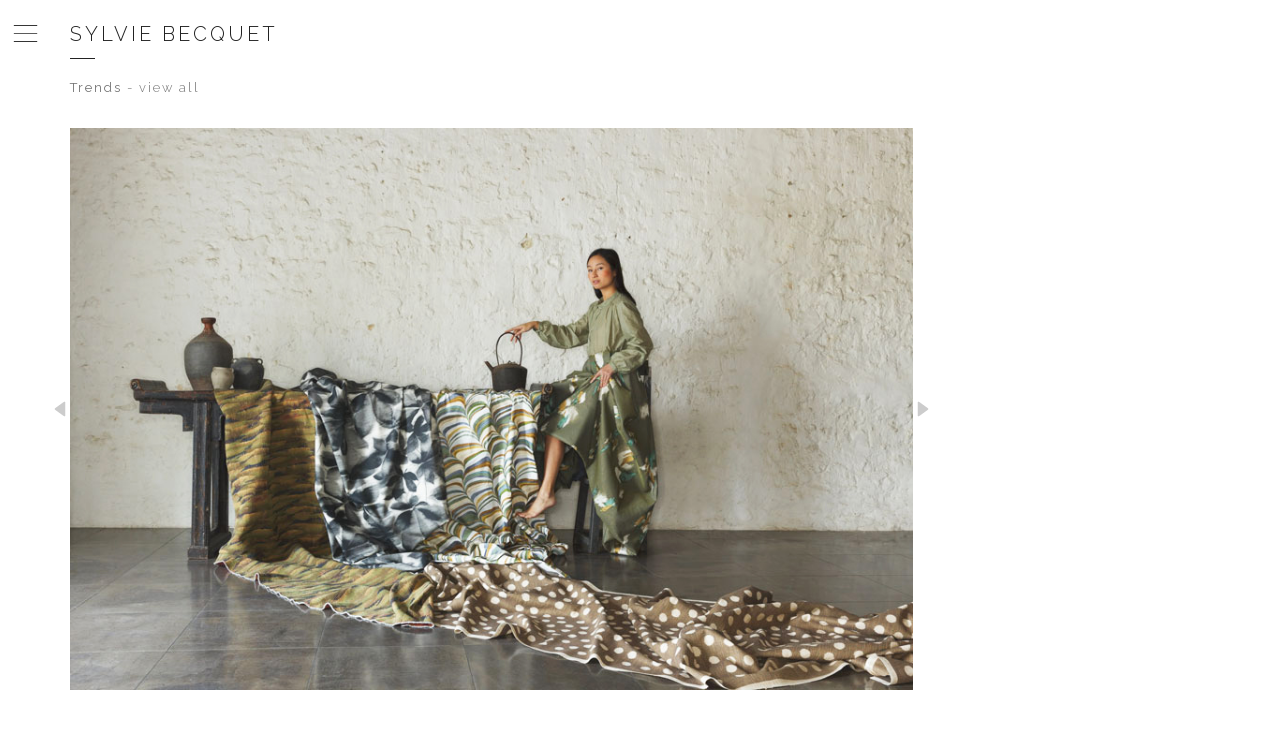

--- FILE ---
content_type: text/html; charset=UTF-8
request_url: http://www.sylviebecquet.com/portfolio/trends/magazine-cote-sud-2023-stylist-aurelie-des-robert-3/
body_size: 10258
content:
<!-- Header-->
<!DOCTYPE html>

	<!-- meta -->
 	<html lang="fr-FR" prefix="og: http://ogp.me/ns#"> 
	<meta charset="UTF-8" />

    <meta name="viewport" content="width=device-width, initial-scale=1.0">
	
   	<link rel="pingback" href="http://www.sylviebecquet.com/xmlrpc.php" />

    <!-- styles -->
	<link rel="stylesheet" href="http://www.sylviebecquet.com/wp-content/themes/sylviebecquet/css/custom-style.css" type="text/css" media="screen" />
	<link rel="stylesheet" href="http://www.sylviebecquet.com/wp-content/themes/sylviebecquet/css/bootstrap.min.css" type="text/css" media="screen" />
	<link href='http://fonts.googleapis.com/css?family=Raleway:400,500,600,700,800,900,300,200,100' rel='stylesheet' type='text/css'>
	<link rel="shortcut icon" href="http://www.sylviebecquet.com/wp-content/themes/sylviebecquet/images/favicon.png"/>

 	<!-- wp head -->
	
<!-- This site is optimized with the Yoast SEO plugin v2.3.5 - https://yoast.com/wordpress/plugins/seo/ -->
<title>Coté sud 2023 stylist Aurelie Des Robert | Sylvie Becquet</title>
<meta name="robots" content="noodp,noydir"/>
<link rel="canonical" href="http://www.sylviebecquet.com/portfolio/trends/magazine-cote-sud-2023-stylist-aurelie-des-robert-3/" />
<meta property="og:locale" content="fr_FR" />
<meta property="og:type" content="article" />
<meta property="og:title" content="Coté sud 2023 stylist Aurelie Des Robert | Sylvie Becquet" />
<meta property="og:url" content="http://www.sylviebecquet.com/portfolio/trends/magazine-cote-sud-2023-stylist-aurelie-des-robert-3/" />
<meta property="og:site_name" content="Sylvie Becquet" />
<meta property="article:section" content="Trends" />
<meta property="article:published_time" content="2023-02-09T17:35:45+00:00" />
<meta property="article:modified_time" content="2023-06-13T14:57:03+00:00" />
<meta property="og:updated_time" content="2023-06-13T14:57:03+00:00" />
<!-- / Yoast SEO plugin. -->

		<script type="text/javascript">
			window._wpemojiSettings = {"baseUrl":"http:\/\/s.w.org\/images\/core\/emoji\/72x72\/","ext":".png","source":{"concatemoji":"http:\/\/www.sylviebecquet.com\/wp-includes\/js\/wp-emoji-release.min.js?ver=4.3.1"}};
			!function(a,b,c){function d(a){var c=b.createElement("canvas"),d=c.getContext&&c.getContext("2d");return d&&d.fillText?(d.textBaseline="top",d.font="600 32px Arial","flag"===a?(d.fillText(String.fromCharCode(55356,56812,55356,56807),0,0),c.toDataURL().length>3e3):(d.fillText(String.fromCharCode(55357,56835),0,0),0!==d.getImageData(16,16,1,1).data[0])):!1}function e(a){var c=b.createElement("script");c.src=a,c.type="text/javascript",b.getElementsByTagName("head")[0].appendChild(c)}var f,g;c.supports={simple:d("simple"),flag:d("flag")},c.DOMReady=!1,c.readyCallback=function(){c.DOMReady=!0},c.supports.simple&&c.supports.flag||(g=function(){c.readyCallback()},b.addEventListener?(b.addEventListener("DOMContentLoaded",g,!1),a.addEventListener("load",g,!1)):(a.attachEvent("onload",g),b.attachEvent("onreadystatechange",function(){"complete"===b.readyState&&c.readyCallback()})),f=c.source||{},f.concatemoji?e(f.concatemoji):f.wpemoji&&f.twemoji&&(e(f.twemoji),e(f.wpemoji)))}(window,document,window._wpemojiSettings);
		</script>
		<style type="text/css">
img.wp-smiley,
img.emoji {
	display: inline !important;
	border: none !important;
	box-shadow: none !important;
	height: 1em !important;
	width: 1em !important;
	margin: 0 .07em !important;
	vertical-align: -0.1em !important;
	background: none !important;
	padding: 0 !important;
}
</style>
<link rel='stylesheet' id='cptch_stylesheet-css'  href='http://www.sylviebecquet.com/wp-content/plugins/captcha/css/style.css?ver=4.3.1' type='text/css' media='all' />
<script type='text/javascript' src='http://ajax.googleapis.com/ajax/libs/jquery/1.11.1/jquery.min.js?ver=4.3.1'></script>
   	
   	<!-- google analytics --> 	
   	
   	<!-- facebook like box --> 

    <!-- script perso -->
    <script>
	 $(document).ready(function() {

        $("a.open-menu").click(function(e){
            if ($('.navigation').hasClass('open')){
    			$('.navigation').removeClass('open');
    		} else {
    			$('.navigation').addClass('open');
    		}
    		e.preventDefault();
    	});
 	    
 	    $("a.close-menu").click(function(){
    		$('.navigation').removeClass('open');
    	}); 
  	      	 
	 });
	</script>
   	
	<script>
   	$(window).load(function(){
    	$('.masonry').masonry({
           itemSelector : '.portfolio',
           isAnimated: true,
           animationOptions: {
                duration: 300,
                easing: 'linear',
                queue: false
           }
    	});
	});
	</script>
   		
   	<!-- script Loading Page -->		
	<script>
		$(window).load(function() {
			$("#loader").delay(1500).animate({
				opacity:0,
				width: 0,
				height:0
			}, 500);
		});
    </script> 
    
</head>

<body class="single single-post postid-3351 single-format-standard">

<!-- START Loading Page -->
<div id="loader"><img style="position:relative; top:50%; margin-top:-1px;" src="http://www.sylviebecquet.com/wp-content/themes/sylviebecquet/images/loadingpage.gif" width="50" height="2"></div> 
<!-- //END Loading Page -->

      
<!-- START .container-fluid -->
<div class="container-fluid" style="position:relative; min-height:100%;" id="top-menu">
     
<!-- START Navigation -->
<a class="open-menu"></a>

<div class="navigation">
	
	<a class="close-menu"></a>
	    	
	<div class="menu-navigation-principale-container"><ul id="menu-navigation-principale" class="menu"><li id="menu-item-1055" class="menu-item menu-item-type-post_type menu-item-object-page menu-item-1055"><a href="http://www.sylviebecquet.com/">Home</a></li>
<li id="menu-item-1048" class="menu-item menu-item-type-custom menu-item-object-custom menu-item-has-children menu-item-1048"><a>Portfolio</a>
<ul class="sub-menu">
	<li id="menu-item-1042" class="menu-item menu-item-type-taxonomy menu-item-object-category menu-item-1042"><a href="http://www.sylviebecquet.com/portfolio/commercial-works/">Commercial Works</a></li>
	<li id="menu-item-1043" class="menu-item menu-item-type-taxonomy menu-item-object-category menu-item-1043"><a href="http://www.sylviebecquet.com/portfolio/flowers/">Flowers</a></li>
	<li id="menu-item-1044" class="menu-item menu-item-type-taxonomy menu-item-object-category menu-item-1044"><a href="http://www.sylviebecquet.com/portfolio/food/">Food</a></li>
	<li id="menu-item-1054" class="menu-item menu-item-type-taxonomy menu-item-object-category menu-item-1054"><a href="http://www.sylviebecquet.com/portfolio/inside-outside/">Inside &#038; Outside</a></li>
	<li id="menu-item-1045" class="menu-item menu-item-type-taxonomy menu-item-object-category menu-item-1045"><a href="http://www.sylviebecquet.com/portfolio/it-places/">It Places</a></li>
	<li id="menu-item-1046" class="menu-item menu-item-type-taxonomy menu-item-object-category menu-item-1046"><a href="http://www.sylviebecquet.com/portfolio/portraits/">Portraits</a></li>
	<li id="menu-item-1047" class="menu-item menu-item-type-taxonomy menu-item-object-category current-post-ancestor current-menu-parent current-post-parent menu-item-1047"><a href="http://www.sylviebecquet.com/portfolio/trends/">Trends</a></li>
	<li id="menu-item-1097" class="menu-item menu-item-type-taxonomy menu-item-object-category menu-item-1097"><a href="http://www.sylviebecquet.com/portfolio/moving/">Moving</a></li>
</ul>
</li>
<li id="menu-item-1050" class="menu-item menu-item-type-post_type menu-item-object-page menu-item-1050"><a href="http://www.sylviebecquet.com/biographie/">Biographie</a></li>
<li id="menu-item-1051" class="menu-item menu-item-type-post_type menu-item-object-page menu-item-1051"><a href="http://www.sylviebecquet.com/contact/">Contact</a></li>
</ul></div>	            
	<p class="copyright">©2026 Sylvie Becquet | Paris, France.</p>

</div>
  
<!-- SCRIPT MENU -->
<script type="text/javascript">
	$('.menu ul').hide();
	$('.menu li a').click(function () {
		if($(this).parent().hasClass( "selected" )) $(this).parent().children('ul').children("li").children("ul").hide('fast');
		$(this).parent().siblings().removeClass('selected');
		$(this).parent().siblings().children('ul').children("li").children("ul").hide('fast');
		$(this).parent().siblings().children('ul').hide('fast');
		$(this).parent().toggleClass('selected');
		$(this).parent().children('ul').slideToggle('fast');
	});
	$('.menu .selected a').click(function () {
		$(this).parent().children('ul').slideToggle('fast');
		$(this).parent().toggleClass('selected');
	});
</script>
<!-- // END menu -->  

<!-- START .full-content-home -->
		
<div class="container single">

	<p class="main-title"><a href="http://www.sylviebecquet.com">Sylvie Becquet</a></p>
	<div class="divider"></div>
		
	<a class="cat-title" href="http://www.sylviebecquet.com/portfolio/trends/">Trends</a><a class="view-all" href="http://www.sylviebecquet.com/portfolio/trends/"><p><span> - </span>view all</p></a>		
	<div class="clear"></div>
	
		
		<div class="col-sm-12 image no-padding">
			<a href="http://www.sylviebecquet.com/portfolio/trends/ad-chine-june-2023-stylists-candida-zanelli-silvia-pio/" rel="next"></a> 
 
			<img src="http://www.sylviebecquet.com/wp-content/uploads/2023/02/site-1.jpg"/>	
           
			<a href="http://www.sylviebecquet.com/portfolio/trends/magazine-cote-sud-2023-stylist-aurelie-des-robert-2/" rel="prev"></a>
		</div>
			
	
			<p class="legende"> Coté sud 2023  stylist Aurelie Des Robert</p>	    
		
	
</div>     

 

<!-- Footer-->
</div>
<!-- // END container-fluid -->  

<script type='text/javascript' src='http://www.sylviebecquet.com/wp-content/themes/sylviebecquet/js/bootstrap.min.js?ver=1'></script>
<script type='text/javascript' src='http://www.sylviebecquet.com/wp-includes/js/masonry.min.js?ver=3.1.2'></script>
<script type='text/javascript' src='http://www.sylviebecquet.com/wp-includes/js/jquery/jquery.masonry.min.js?ver=3.1.2'></script>
<script type='text/javascript' src='http://www.sylviebecquet.com/wp-content/themes/sylviebecquet/js/scrolling-nav.js?ver=1'></script>
<script type='text/javascript' src='http://www.sylviebecquet.com/wp-content/themes/sylviebecquet/js/jquery.easing.min.js?ver=1'></script>

</body>
</html>